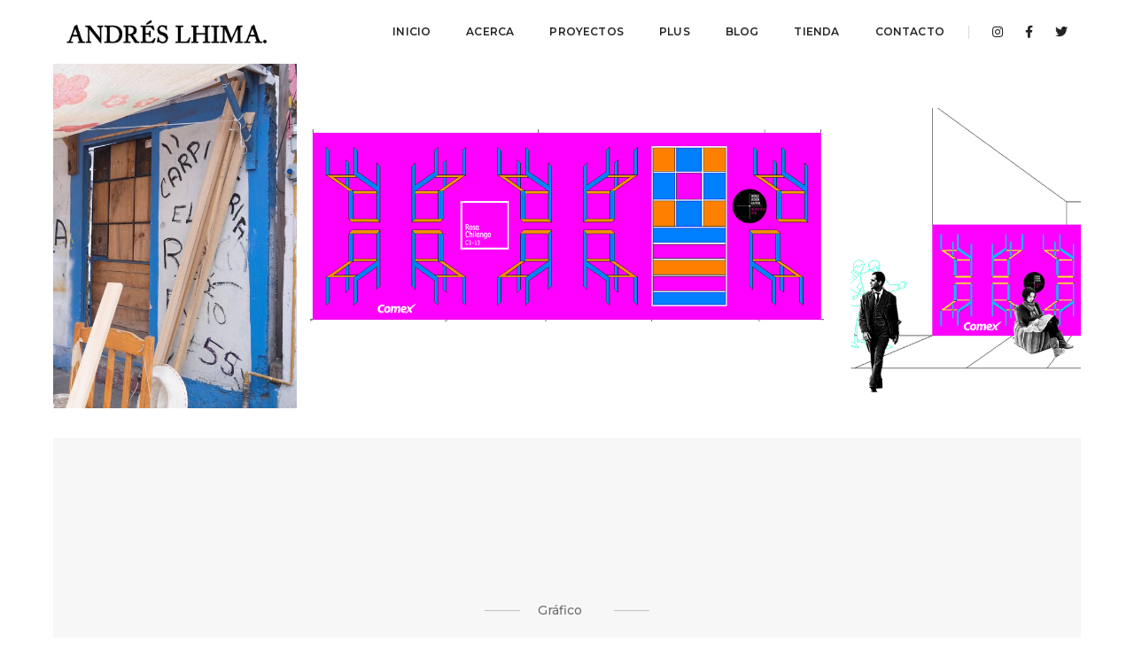

--- FILE ---
content_type: text/html; charset=utf-8
request_url: http://www.andreslhima.com/productos/comex/
body_size: 38722
content:


<!DOCTYPE html>
<html class="no-js" lang="en">
    <head>
        <meta charset="utf-8" />

        <!-- title -->
        <title>
            
                COMEX
            
            
                
                
            
        </title>
        <meta charset="utf-8">
        <meta http-equiv="X-UA-Compatible" content="IE=edge" />
        <meta name="viewport" content="width=device-width,initial-scale=1.0,maximum-scale=1" />
        <meta name="author" content="Andres Lhima.">

        <meta name="description" content="Andres Lhima personal page" />
        <meta name="viewport" content="width=device-width, initial-scale=1" />

        <!-- favicon -->
        <link rel="shortcut icon" type="image/png" href="/static/images/favicon_blue.ee814bd198f1.png">


        <!-- style sheets and font icons  -->
        
        <link rel="stylesheet" type="text/css" href="/static/css/bootsnav.0090d41fb71c.css">
        <link rel="stylesheet" type="text/css" href="/static/css/font-icons.min.c4381771ba6c.css">
        <link rel="stylesheet" type="text/css" href="/static/css/theme-vendors.min.5a05079823fd.css">
        <link rel="stylesheet" type="text/css" href="/static/css/style.5b8d888a17d1.css" />
        <link rel="stylesheet" type="text/css" href="/static/css/responsive.489c37d9e6c1.css" />


        

        
    </head>

    <body class="template-productpage">
         <div class="box-layout">
            <header>
                <!-- start navigation -->
                

<nav class="navbar navbar-default bootsnav background-white header-light navbar-scroll-top navbar-expand-lg">
    <div class="container-lg nav-header-container">
        <!-- start logo -->
        <div class="col-auto ps-0">
            <a href="/" title="Andres Lhima" class="logo">
                <img src="/static/images/unnamed_01.2a64b46942b1.png" data-at2x="/static/images/unnamed_01.2a64b46942b1.png" class="logo-dark default" alt="Andres Lhima">
                <img src="/static/images/logoAL_footer.3515b86ce28f.png" data-at2x="/static/images/logoAL_footer.3515b86ce28f.png" alt="Andres Lhima" class="logo-light">
            </a>
        </div>
        <!-- end logo -->
        <div class="col accordion-menu pe-0">
            <button type="button" class="navbar-toggler collapsed" data-bs-toggle="collapse" data-bs-target="#navbar-collapse-toggle-1">
                <span class="sr-only">toggle navigation</span>
                <span class="icon-bar"></span>
                <span class="icon-bar"></span>
                <span class="icon-bar"></span>
            </button>
            <div class="navbar-collapse collapse justify-content-end" id="navbar-collapse-toggle-1">
                <ul id="accordion" class="nav navbar-nav navbar-left no-margin alt-font text-normal" data-in="animate__fadeIn" data-out="animate__fadeOut">
                    <!-- menus items-->
                    <li><a href="/">Inicio</a><i aria-hidden="true"></i></li>
                    <li><a href="/acerca/">Acerca</a><i aria-hidden="true"></i></li>
                    <li><a href="/productos">Proyectos</a><i aria-hidden="true"></i></li>
                    <li><a href="/plus">Plus</a><i aria-hidden="true"></i></li>
                    <li><a href="/blog">Blog</a><i aria-hidden="true"></i></li>
                    <li><a href="/tienda">Tienda</a><i aria-hidden="true"></i></li>
                    <li><a href="/contacto">Contacto</a><i aria-hidden="true"></i></li>
                </ul>
            </div>
        </div>
        <div class="col-auto pe-0">
            <div class="header-social-icon d-none d-md-inline-block">
                <a href="https://www.instagram.com/andreslhima/" title="Instagram" target="_blank"><i class="fab fa-instagram"></i></a>
                <a href="https://www.facebook.com/ANDRESLHIMA/" title="Facebook" target="_blank"><i class="fab fa-facebook-f" aria-hidden="true"></i></a>
                <a href="https://twitter.com/andreslhima" title="Twitter" target="_blank"><i class="fab fa-twitter"></i></a>
            </div>
        </div>
    </div>
</nav>
                <!-- end navigation -->
            </header>

            

            
<!-- start product slider section -->
    <section class="wow animate__fadeIn p-0">
        <div class="container-fluid">
            <div class="row xs-no-margin">
                <div class="col-12 p-0">
                    <div class="swiper-container white-move" data-slider-options='{ "loop": true, "slidesPerView": "auto", "centeredSlides":true, "spaceBetween": 15, "loopedSlides":3, "allowTouchMove":true, "autoplay": { "delay": 5000, "disableOnInteraction": true }, "navigation": { "nextEl": ".swiper-button-next", "prevEl": ".swiper-button-prev" }, "pagination": { "el": ".swiper-pagination", "clickable": true } }'>
                        <div class="swiper-wrapper">
                            
                                <!-- start slider item -->
                                
                                <div class="swiper-slide w-50 md-w-80 sm-w-100">
                                    <img src="https://andreslhima2l.s3.amazonaws.com/images/COMEX_01.max-1000x673.png" class="w-100" alt=""/>
                                </div>
                                <!-- end slider item -->
                            
                                <!-- start slider item -->
                                
                                <div class="swiper-slide w-50 md-w-80 sm-w-100">
                                    <img src="https://andreslhima2l.s3.amazonaws.com/images/COMEX_02.max-1000x673.png" class="w-100" alt=""/>
                                </div>
                                <!-- end slider item -->
                            
                                <!-- start slider item -->
                                
                                <div class="swiper-slide w-50 md-w-80 sm-w-100">
                                    <img src="https://andreslhima2l.s3.amazonaws.com/images/COMEX_03.max-1000x673.png" class="w-100" alt=""/>
                                </div>
                                <!-- end slider item -->
                            
                                <!-- start slider item -->
                                
                                <div class="swiper-slide w-50 md-w-80 sm-w-100">
                                    <img src="https://andreslhima2l.s3.amazonaws.com/images/COMEX_04.max-1000x673.png" class="w-100" alt=""/>
                                </div>
                                <!-- end slider item -->
                            
                                <!-- start slider item -->
                                
                                <div class="swiper-slide w-50 md-w-80 sm-w-100">
                                    <img src="https://andreslhima2l.s3.amazonaws.com/images/COMEX_05.max-1000x673.png" class="w-100" alt=""/>
                                </div>
                                <!-- end slider item -->
                            
                                <!-- start slider item -->
                                
                                <div class="swiper-slide w-50 md-w-80 sm-w-100">
                                    <img src="https://andreslhima2l.s3.amazonaws.com/images/COMEX_06.max-1000x673.png" class="w-100" alt=""/>
                                </div>
                                <!-- end slider item -->
                            
                                <!-- start slider item -->
                                
                                <div class="swiper-slide w-50 md-w-80 sm-w-100">
                                    <img src="https://andreslhima2l.s3.amazonaws.com/images/COMEX_07.max-1000x673.png" class="w-100" alt=""/>
                                </div>
                                <!-- end slider item -->
                            
                                <!-- start slider item -->
                                
                                <div class="swiper-slide w-50 md-w-80 sm-w-100">
                                    <img src="https://andreslhima2l.s3.amazonaws.com/images/COMEX_08.max-1000x673.png" class="w-100" alt=""/>
                                </div>
                                <!-- end slider item -->
                            
                                <!-- start slider item -->
                                
                                <div class="swiper-slide w-50 md-w-80 sm-w-100">
                                    <img src="https://andreslhima2l.s3.amazonaws.com/images/COMEX_09.max-1000x673.png" class="w-100" alt=""/>
                                </div>
                                <!-- end slider item -->
                            
                                <!-- start slider item -->
                                
                                <div class="swiper-slide w-50 md-w-80 sm-w-100">
                                    <img src="https://andreslhima2l.s3.amazonaws.com/images/COMEX_10.max-1000x673.png" class="w-100" alt=""/>
                                </div>
                                <!-- end slider item -->
                            
                                <!-- start slider item -->
                                
                                <div class="swiper-slide w-50 md-w-80 sm-w-100">
                                    <img src="https://andreslhima2l.s3.amazonaws.com/images/COMEX_11.max-1000x673.png" class="w-100" alt=""/>
                                </div>
                                <!-- end slider item -->
                            
                                <!-- start slider item -->
                                
                                <div class="swiper-slide w-50 md-w-80 sm-w-100">
                                    <img src="https://andreslhima2l.s3.amazonaws.com/images/COMEX_12.max-1000x673.jpg" class="w-100" alt=""/>
                                </div>
                                <!-- end slider item -->
                            
                                <!-- start slider item -->
                                
                                <div class="swiper-slide w-50 md-w-80 sm-w-100">
                                    <img src="https://andreslhima2l.s3.amazonaws.com/images/COMEX_13.max-1000x673.jpg" class="w-100" alt=""/>
                                </div>
                                <!-- end slider item -->
                            
                                <!-- start slider item -->
                                
                                <div class="swiper-slide w-50 md-w-80 sm-w-100">
                                    <img src="https://andreslhima2l.s3.amazonaws.com/images/COMEX_14.max-1000x673.jpg" class="w-100" alt=""/>
                                </div>
                                <!-- end slider item -->
                            
                        </div>
                    </div>
                </div>
            </div>
        </div>
    </section>
    <!-- end product slider section -->
    <!-- start information section -->
    <section class="wow animate__fadeIn bg-light-gray big-section">
        <div class="container padding-two-tb">
            <div class="row">
                <div class="col-12 text-center margin-60px-bottom md-margin-30px-bottom sm-margin-10px-bottom">
                    <span class="w-60 mx-auto text-outside-line alt-font sm-w-100 sm-padding-15px-lr d-inline">
                        
                            Gráfico &nbsp;&nbsp;&nbsp;
                        
                    </span>
                    <h1 class="text-extra-dark-gray alt-font letter-spacing-minus-1 font-weight-700 d-block margin-10px-top">COMEX</h1>
                </div>
                <div class="col-12 col-lg-5 offset-lg-1 line-height-28 last-paragraph-no-margin md-margin-50px-bottom sm-margin-30px-bottom wow animate__fadeInUp">
                    <p><p data-block-key="qnar5">Propuesta de fachada para carpintería.</p></p>
                </div>
                <div class="col-12 col-lg-4 offset-lg-1 line-height-26 wow animate__fadeInUp">
                    <ul class="list-style-6 margin-twelve-left">
                        <li class="margin-5px-bottom"><label class="w-40 d-inline-block">Fecha de Diseño:</label>Aug. 10, 2018</li>
                        
                        <li class="margin-5px-bottom"><label class="w-40 d-inline-block">Producción:</label>Andrés Lhima / Eduardo Lima.</li>
                        
                        
                        
                        
                        
                    </ul>
                </div>
            </div>
        </div>
    </section>
    <!-- end information section -->
    <!-- start gallery section -->
    
    <section class="wow animate__fadeIn bg-light-gray">
        <div class="container">
            <div class="row">
                <div class="col-12 text-center">
                    <div class="text-extra-small letter-spacing-3 alt-font text-extra-dark-gray text-uppercase margin-70px-bottom sm-margin-30px-bottom d-inline-block">COMEX Galería</div>
                </div>
            </div>
            <div class="row">
                <div class="col-12">
                    <div class="filter-content overflow-hidden">
                        <ul class="hover-option4 lightbox-gallery portfolio-wrapper grid grid-loading grid-3col xl-grid-3col lg-grid-3col md-grid-2col sm-grid-2col xs-grid-1col gutter-large">
                            <li class="grid-sizer"></li>
                             
                                <!-- start portfolio item -->
                                 
                                 
                                <li class="grid-item wow animate__fadeInUp">
                                    <a href="https://andreslhima2l.s3.amazonaws.com/images/COMEX_01.width-900.png" title="">
                                        <figure>
                                            <div class="portfolio-img bg-extra-dark-gray"><img src="https://andreslhima2l.s3.amazonaws.com/images/COMEX_01.max-350x350.png" alt="" class="project-img-gallery"/></div>
                                            <figcaption>
                                                <div class="portfolio-hover-main text-center">
                                                    <div class="portfolio-hover-box align-middle">
                                                        <div class="portfolio-hover-content position-relative">
                                                            <i class="ti-zoom-in text-white-2 fa-2x"></i>
                                                        </div>
                                                    </div>
                                                </div>
                                            </figcaption>
                                        </figure>
                                    </a>
                                </li>
                                <!-- end portfolio item -->
                            
                                <!-- start portfolio item -->
                                 
                                 
                                <li class="grid-item wow animate__fadeInUp">
                                    <a href="https://andreslhima2l.s3.amazonaws.com/images/COMEX_02.width-900.png" title="">
                                        <figure>
                                            <div class="portfolio-img bg-extra-dark-gray"><img src="https://andreslhima2l.s3.amazonaws.com/images/COMEX_02.max-350x350.png" alt="" class="project-img-gallery"/></div>
                                            <figcaption>
                                                <div class="portfolio-hover-main text-center">
                                                    <div class="portfolio-hover-box align-middle">
                                                        <div class="portfolio-hover-content position-relative">
                                                            <i class="ti-zoom-in text-white-2 fa-2x"></i>
                                                        </div>
                                                    </div>
                                                </div>
                                            </figcaption>
                                        </figure>
                                    </a>
                                </li>
                                <!-- end portfolio item -->
                            
                                <!-- start portfolio item -->
                                 
                                 
                                <li class="grid-item wow animate__fadeInUp">
                                    <a href="https://andreslhima2l.s3.amazonaws.com/images/COMEX_03.width-900.png" title="">
                                        <figure>
                                            <div class="portfolio-img bg-extra-dark-gray"><img src="https://andreslhima2l.s3.amazonaws.com/images/COMEX_03.max-350x350.png" alt="" class="project-img-gallery"/></div>
                                            <figcaption>
                                                <div class="portfolio-hover-main text-center">
                                                    <div class="portfolio-hover-box align-middle">
                                                        <div class="portfolio-hover-content position-relative">
                                                            <i class="ti-zoom-in text-white-2 fa-2x"></i>
                                                        </div>
                                                    </div>
                                                </div>
                                            </figcaption>
                                        </figure>
                                    </a>
                                </li>
                                <!-- end portfolio item -->
                            
                                <!-- start portfolio item -->
                                 
                                 
                                <li class="grid-item wow animate__fadeInUp">
                                    <a href="https://andreslhima2l.s3.amazonaws.com/images/COMEX_04.width-900.png" title="">
                                        <figure>
                                            <div class="portfolio-img bg-extra-dark-gray"><img src="https://andreslhima2l.s3.amazonaws.com/images/COMEX_04.max-350x350.png" alt="" class="project-img-gallery"/></div>
                                            <figcaption>
                                                <div class="portfolio-hover-main text-center">
                                                    <div class="portfolio-hover-box align-middle">
                                                        <div class="portfolio-hover-content position-relative">
                                                            <i class="ti-zoom-in text-white-2 fa-2x"></i>
                                                        </div>
                                                    </div>
                                                </div>
                                            </figcaption>
                                        </figure>
                                    </a>
                                </li>
                                <!-- end portfolio item -->
                            
                                <!-- start portfolio item -->
                                 
                                 
                                <li class="grid-item wow animate__fadeInUp">
                                    <a href="https://andreslhima2l.s3.amazonaws.com/images/COMEX_05.width-900.png" title="">
                                        <figure>
                                            <div class="portfolio-img bg-extra-dark-gray"><img src="https://andreslhima2l.s3.amazonaws.com/images/COMEX_05.max-350x350.png" alt="" class="project-img-gallery"/></div>
                                            <figcaption>
                                                <div class="portfolio-hover-main text-center">
                                                    <div class="portfolio-hover-box align-middle">
                                                        <div class="portfolio-hover-content position-relative">
                                                            <i class="ti-zoom-in text-white-2 fa-2x"></i>
                                                        </div>
                                                    </div>
                                                </div>
                                            </figcaption>
                                        </figure>
                                    </a>
                                </li>
                                <!-- end portfolio item -->
                            
                                <!-- start portfolio item -->
                                 
                                 
                                <li class="grid-item wow animate__fadeInUp">
                                    <a href="https://andreslhima2l.s3.amazonaws.com/images/COMEX_06.width-900.png" title="">
                                        <figure>
                                            <div class="portfolio-img bg-extra-dark-gray"><img src="https://andreslhima2l.s3.amazonaws.com/images/COMEX_06.max-350x350.png" alt="" class="project-img-gallery"/></div>
                                            <figcaption>
                                                <div class="portfolio-hover-main text-center">
                                                    <div class="portfolio-hover-box align-middle">
                                                        <div class="portfolio-hover-content position-relative">
                                                            <i class="ti-zoom-in text-white-2 fa-2x"></i>
                                                        </div>
                                                    </div>
                                                </div>
                                            </figcaption>
                                        </figure>
                                    </a>
                                </li>
                                <!-- end portfolio item -->
                            
                                <!-- start portfolio item -->
                                 
                                 
                                <li class="grid-item wow animate__fadeInUp">
                                    <a href="https://andreslhima2l.s3.amazonaws.com/images/COMEX_07.width-900.png" title="">
                                        <figure>
                                            <div class="portfolio-img bg-extra-dark-gray"><img src="https://andreslhima2l.s3.amazonaws.com/images/COMEX_07.max-350x350.png" alt="" class="project-img-gallery"/></div>
                                            <figcaption>
                                                <div class="portfolio-hover-main text-center">
                                                    <div class="portfolio-hover-box align-middle">
                                                        <div class="portfolio-hover-content position-relative">
                                                            <i class="ti-zoom-in text-white-2 fa-2x"></i>
                                                        </div>
                                                    </div>
                                                </div>
                                            </figcaption>
                                        </figure>
                                    </a>
                                </li>
                                <!-- end portfolio item -->
                            
                                <!-- start portfolio item -->
                                 
                                 
                                <li class="grid-item wow animate__fadeInUp">
                                    <a href="https://andreslhima2l.s3.amazonaws.com/images/COMEX_08.width-900.png" title="">
                                        <figure>
                                            <div class="portfolio-img bg-extra-dark-gray"><img src="https://andreslhima2l.s3.amazonaws.com/images/COMEX_08.max-350x350.png" alt="" class="project-img-gallery"/></div>
                                            <figcaption>
                                                <div class="portfolio-hover-main text-center">
                                                    <div class="portfolio-hover-box align-middle">
                                                        <div class="portfolio-hover-content position-relative">
                                                            <i class="ti-zoom-in text-white-2 fa-2x"></i>
                                                        </div>
                                                    </div>
                                                </div>
                                            </figcaption>
                                        </figure>
                                    </a>
                                </li>
                                <!-- end portfolio item -->
                            
                                <!-- start portfolio item -->
                                 
                                 
                                <li class="grid-item wow animate__fadeInUp">
                                    <a href="https://andreslhima2l.s3.amazonaws.com/images/COMEX_09.width-900.png" title="">
                                        <figure>
                                            <div class="portfolio-img bg-extra-dark-gray"><img src="https://andreslhima2l.s3.amazonaws.com/images/COMEX_09.max-350x350.png" alt="" class="project-img-gallery"/></div>
                                            <figcaption>
                                                <div class="portfolio-hover-main text-center">
                                                    <div class="portfolio-hover-box align-middle">
                                                        <div class="portfolio-hover-content position-relative">
                                                            <i class="ti-zoom-in text-white-2 fa-2x"></i>
                                                        </div>
                                                    </div>
                                                </div>
                                            </figcaption>
                                        </figure>
                                    </a>
                                </li>
                                <!-- end portfolio item -->
                            
                                <!-- start portfolio item -->
                                 
                                 
                                <li class="grid-item wow animate__fadeInUp">
                                    <a href="https://andreslhima2l.s3.amazonaws.com/images/COMEX_10.width-900.png" title="">
                                        <figure>
                                            <div class="portfolio-img bg-extra-dark-gray"><img src="https://andreslhima2l.s3.amazonaws.com/images/COMEX_10.max-350x350.png" alt="" class="project-img-gallery"/></div>
                                            <figcaption>
                                                <div class="portfolio-hover-main text-center">
                                                    <div class="portfolio-hover-box align-middle">
                                                        <div class="portfolio-hover-content position-relative">
                                                            <i class="ti-zoom-in text-white-2 fa-2x"></i>
                                                        </div>
                                                    </div>
                                                </div>
                                            </figcaption>
                                        </figure>
                                    </a>
                                </li>
                                <!-- end portfolio item -->
                            
                                <!-- start portfolio item -->
                                 
                                 
                                <li class="grid-item wow animate__fadeInUp">
                                    <a href="https://andreslhima2l.s3.amazonaws.com/images/COMEX_11.width-900.png" title="">
                                        <figure>
                                            <div class="portfolio-img bg-extra-dark-gray"><img src="https://andreslhima2l.s3.amazonaws.com/images/COMEX_11.max-350x350.png" alt="" class="project-img-gallery"/></div>
                                            <figcaption>
                                                <div class="portfolio-hover-main text-center">
                                                    <div class="portfolio-hover-box align-middle">
                                                        <div class="portfolio-hover-content position-relative">
                                                            <i class="ti-zoom-in text-white-2 fa-2x"></i>
                                                        </div>
                                                    </div>
                                                </div>
                                            </figcaption>
                                        </figure>
                                    </a>
                                </li>
                                <!-- end portfolio item -->
                            
                                <!-- start portfolio item -->
                                 
                                 
                                <li class="grid-item wow animate__fadeInUp">
                                    <a href="https://andreslhima2l.s3.amazonaws.com/images/COMEX_12.width-900.jpg" title="">
                                        <figure>
                                            <div class="portfolio-img bg-extra-dark-gray"><img src="https://andreslhima2l.s3.amazonaws.com/images/COMEX_12.max-350x350.jpg" alt="" class="project-img-gallery"/></div>
                                            <figcaption>
                                                <div class="portfolio-hover-main text-center">
                                                    <div class="portfolio-hover-box align-middle">
                                                        <div class="portfolio-hover-content position-relative">
                                                            <i class="ti-zoom-in text-white-2 fa-2x"></i>
                                                        </div>
                                                    </div>
                                                </div>
                                            </figcaption>
                                        </figure>
                                    </a>
                                </li>
                                <!-- end portfolio item -->
                            
                                <!-- start portfolio item -->
                                 
                                 
                                <li class="grid-item wow animate__fadeInUp">
                                    <a href="https://andreslhima2l.s3.amazonaws.com/images/COMEX_13.width-900.jpg" title="">
                                        <figure>
                                            <div class="portfolio-img bg-extra-dark-gray"><img src="https://andreslhima2l.s3.amazonaws.com/images/COMEX_13.max-350x350.jpg" alt="" class="project-img-gallery"/></div>
                                            <figcaption>
                                                <div class="portfolio-hover-main text-center">
                                                    <div class="portfolio-hover-box align-middle">
                                                        <div class="portfolio-hover-content position-relative">
                                                            <i class="ti-zoom-in text-white-2 fa-2x"></i>
                                                        </div>
                                                    </div>
                                                </div>
                                            </figcaption>
                                        </figure>
                                    </a>
                                </li>
                                <!-- end portfolio item -->
                            
                                <!-- start portfolio item -->
                                 
                                 
                                <li class="grid-item wow animate__fadeInUp">
                                    <a href="https://andreslhima2l.s3.amazonaws.com/images/COMEX_14.width-900.jpg" title="">
                                        <figure>
                                            <div class="portfolio-img bg-extra-dark-gray"><img src="https://andreslhima2l.s3.amazonaws.com/images/COMEX_14.max-350x350.jpg" alt="" class="project-img-gallery"/></div>
                                            <figcaption>
                                                <div class="portfolio-hover-main text-center">
                                                    <div class="portfolio-hover-box align-middle">
                                                        <div class="portfolio-hover-content position-relative">
                                                            <i class="ti-zoom-in text-white-2 fa-2x"></i>
                                                        </div>
                                                    </div>
                                                </div>
                                            </figcaption>
                                        </figure>
                                    </a>
                                </li>
                                <!-- end portfolio item -->
                            
                        </ul>
                    </div>
                </div>
            </div>
        </div>
    </section>
    
    <!-- end image gallery section -->


         </div>
         <footer class="footer-strip padding-50px-tb sm-padding-30px-tb">
             
<!-- start footer -->
<footer class="footer-classic-dark bg-extra-dark-gray padding-five-bottom sm-padding-30px-bottom">
    <div class="bg-dark-footer padding-50px-tb sm-padding-30px-tb">
        <div class="container">
            <div class="row align-items-center">
                <!-- start slogan -->
                <div class="col-lg-4 col-md-5 text-center alt-font sm-margin-15px-bottom">
                    Diseño y creatividad con un enfoque mexicano.
                </div>
                <!-- end slogan -->
                <!-- start logo -->
                <div class="col-lg-4 col-md-2 text-center sm-margin-10px-bottom">
                    <a href="/"><img class="footer-logo" src="/static/images/unnamed_02.ee653f583232.png" data-at2x="/static/images/unnamed_02.ee653f583232.png" alt="AndresLhima"></a>
                </div>
                <!-- end logo -->
                <!-- start social media -->
                <div class="col-lg-4 col-md-5 text-center">
                    <span class="alt-font margin-20px-right md-margin-15px-right">En Redes Sociales</span>
                    <div class="social-icon-style-8 d-inline-block align-middle">
                        <ul class="small-icon mb-0">
                            <li><a class="facebook text-white-2" href="https://www.facebook.com/ANDRESLHIMA/" target="_blank"><i class="fab fa-facebook-f" aria-hidden="true"></i></a></li>
                            <li><a class="twitter text-white-2" href="https://twitter.com/andreslhima" target="_blank"><i class="fab fa-twitter"></i></a></li>
                            <li><a class="instagram text-white-2" href="https://instagram.com/andreslhima/" target="_blank"><i class="fab fa-instagram no-margin-right" aria-hidden="true"></i></a></li>
                        </ul>
                    </div>
                </div>
                <!-- end social media -->
            </div>
        </div>
    </div>

    <div class="container">
        <div class="footer-bottom border-top border-color-medium-dark-gray padding-30px-top">
            <div class="row">
                <!-- start copyright -->
                <div class="col-lg-6 col-md-6 text-small text-md-start text-center">Andres Lhima - Backend @Zian Fanti</div>
                <div class="col-lg-6 col-md-6 text-small text-md-end text-center">&COPY; 2021 AndresLhima Proudly Powered by @Zian Fanti</a></div>
                <!-- end copyright -->
            </div>
        </div>
    </div>
</footer>
<!-- end footer -->
         </footer>


        
        <!-- start scroll to top -->
        <a class="scroll-top-arrow" href="javascript:void(0);"><i class="ti-arrow-up"></i></a>
        <!-- end scroll to top  -->
        <!-- javascript -->
        <script type="text/javascript" src="/static/js/jquery.min.7c14a783dfeb.js"></script>
        <script type="text/javascript" src="/static/js/bootsnav.a9b0d5964b25.js"></script>
        <script type="text/javascript" src="/static/js/jquery.nav.4bc72424f06e.js"></script>
        <script type="text/javascript" src="/static/js/hamburger-menu.84943076dcbb.js"></script>
        <script type="text/javascript" src="/static/js/theme-vendors.min.824cbac5100d.js"></script>
        <!-- setting -->
        <script type="text/javascript" src="/static/js/main.6ab899771169.js"></script>

        
            
        
    </body>
</html>
